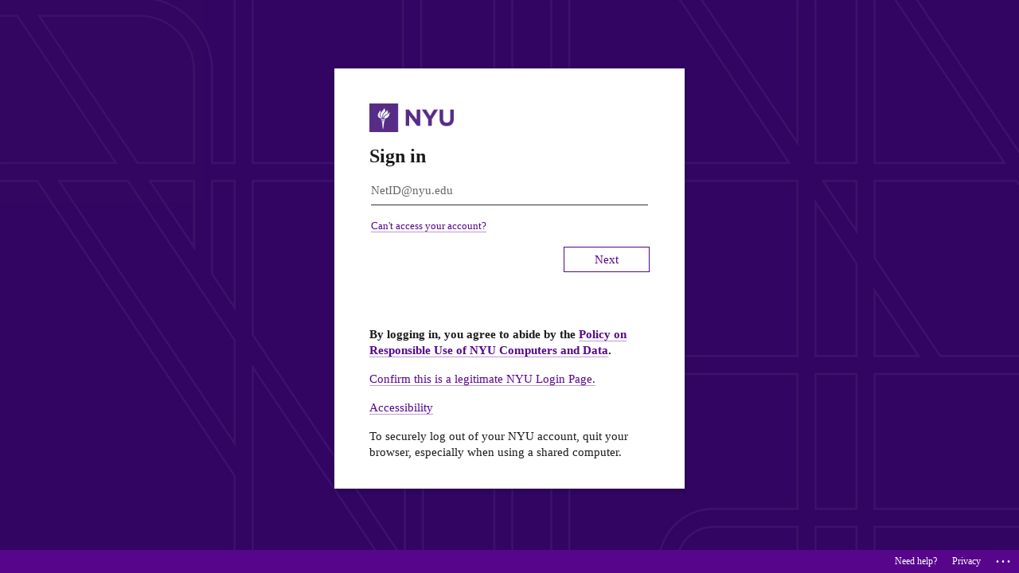

--- FILE ---
content_type: text/html; charset=utf-8
request_url: https://isaw.nyu.edu/acl_users/saml2sp/authenticate?fail=https%3A//isaw.nyu.edu/acl_users/saml2sp/%40%40saml_failure&ok=https%3A//isaw.nyu.edu/research/amheida/maps-and-drawings/satellite-images%3F&idp=urn%3Amace%3Aincommon%3Anyu.edu
body_size: 1017
content:
<!DOCTYPE html PUBLIC "-//W3C//DTD XHTML 1.0 Transitional//EN" "http://www.w3.org/TR/xhtml1/DTD/xhtml1-transitional.dtd"><html xmlns="http://www.w3.org/1999/xhtml">
  <head><meta http-equiv="Content-Type" content="text/html; charset=UTF-8" />
    <title>Redirection</title>
    <!-- Changed by: Dieter Maurer, 17-Feb-2012 -->
  </head>
  <body>
    <h1>Redirection</h1>
    <p>If you have JavaScript enabled, you should be redirected automatically. If not, please press the button below.</p>
    <form method="POST" name="redirect" action="https://shibboleth.nyu.edu/idp/profile/SAML2/POST/SSO" id="redirect">
      <input name="SAMLRequest" type="hidden" value="PD94bWwgdmVyc2lvbj0iMS4wIiA/PjxuczE6QXV0aG5SZXF1ZXN0IERlc3RpbmF0aW9uPSJodHRw&#10;czovL3NoaWJib2xldGgubnl1LmVkdS9pZHAvcHJvZmlsZS9TQU1MMi9QT1NUL1NTTyIgRm9yY2VB&#10;dXRobj0iZmFsc2UiIElEPSJfMDljMjVlNDItYmUwMS00Y2EzLTg3NDEtZDU5OWY5OWUwZTQ0IiBJ&#10;c1Bhc3NpdmU9ImZhbHNlIiBJc3N1ZUluc3RhbnQ9IjIwMjUtMTItMTJUMDE6MjQ6NDguMTU3NDgx&#10;WiIgVmVyc2lvbj0iMi4wIiB4bWxuczpuczE9InVybjpvYXNpczpuYW1lczp0YzpTQU1MOjIuMDpw&#10;cm90b2NvbCIgeG1sbnM6bnMyPSJ1cm46b2FzaXM6bmFtZXM6dGM6U0FNTDoyLjA6YXNzZXJ0aW9u&#10;Ij48bnMyOklzc3Vlcj5odHRwczovL2lzYXcubnl1LmVkdS9zYW1sPC9uczI6SXNzdWVyPjxuczE6&#10;TmFtZUlEUG9saWN5IEFsbG93Q3JlYXRlPSJ0cnVlIi8+PC9uczE6QXV0aG5SZXF1ZXN0Pg==&#10;" /><input name="RelayState" type="hidden" value="rs:8822de93-39de-4560-9019-82f88e171726" />
      <input type="submit" value="redirect" />
    </form>
    <script language="JavaScript">document.redirect.submit();</script>
  </body>
</html>

--- FILE ---
content_type: text/html; charset=utf-8
request_url: https://login.microsoftonline.com/665be5ef-3fc6-401b-b6c4-401a9d9c7b72/saml2?SAMLRequest=fVLLbtswEPwVgneJEmXLNmE5cGMEMZA2hqXkkEtB0quYAB8uSaXN35d%2BBcklAA8LcHZ2Z2bnN%2F%2BMRm%2Fgg3K2wWVeYARWup2yrw1%2B6u6yKb5ZzAM3mh7Ycoh7u4U%2FA4SIUqMN7PzT4MFb5nhQgVluILAoWbv8%2BcBoXrCDd9FJpzFahgA%2BplG3zobBgG%2FBvykJT9uHBu9jPARGSNgrIZyGuM%2Ft%2B5DDbiBqdyCJpVcayGkJciSnZPPYdqRtHzFapZWU5fEk48qk3auyuVHSu%2BD66KxWFnLpDKnrsYAx9FnVyzobFaXIRC1Hx4rPdjM5ERNKTtowWq8a%2FBtoLca9KGelpEJUVExm1aSvoKQwFX0vEyyEAdY2RG5jg2lBx1lJ0%2BuKktERG03zqpq%2BYLS5uPFD2bPL31knzqDA7rtukx3lYvR8TSsB8CUbdpruP4fyPTG%2FJoEXR5jhEphKwRvjLLvYPiefuT%2Bu4FciW682Tiv5jpZau7%2B3HniEBkc%2FACaLS9%2FXe1n8Bw%3D%3D&RelayState=e1s1&sso_reload=true
body_size: 15461
content:


<!-- Copyright (C) Microsoft Corporation. All rights reserved. -->
<!DOCTYPE html>
<html dir="ltr" class="" lang="en">
<head>
    <title>Sign in to your account</title>
    <meta http-equiv="Content-Type" content="text/html; charset=UTF-8">
    <meta http-equiv="X-UA-Compatible" content="IE=edge">
    <meta name="viewport" content="width=device-width, initial-scale=1.0, maximum-scale=2.0, user-scalable=yes">
    <meta http-equiv="Pragma" content="no-cache">
    <meta http-equiv="Expires" content="-1">
    <link rel="preconnect" href="https://aadcdn.msauth.net" crossorigin>
<meta http-equiv="x-dns-prefetch-control" content="on">
<link rel="dns-prefetch" href="//aadcdn.msauth.net">
<link rel="dns-prefetch" href="//aadcdn.msftauth.net">

    <meta name="PageID" content="ConvergedSignIn" />
    <meta name="SiteID" content="" />
    <meta name="ReqLC" content="1033" />
    <meta name="LocLC" content="en-US" />


        <meta name="format-detection" content="telephone=no" />

    <noscript>
        <meta http-equiv="Refresh" content="0; URL=https://login.microsoftonline.com/jsdisabled" />
    </noscript>

    
    
<meta name="robots" content="none" />

<script type="text/javascript" nonce='06ODDfs6fcXTsk7cEObPQg'>//<![CDATA[
$Config={"fShowPersistentCookiesWarning":false,"urlMsaSignUp":"https://login.live.com/oauth20_authorize.srf?scope=openid+profile+email+offline_access\u0026response_type=code\u0026client_id=51483342-085c-4d86-bf88-cf50c7252078\u0026response_mode=form_post\u0026redirect_uri=https%3a%2f%2flogin.microsoftonline.com%2fcommon%2ffederation%2foauth2msa\u0026state=[base64]\u0026estsfed=1\u0026uaid=28ff6e9409ef48e2848375dfb13a32b7\u0026signup=1\u0026lw=1\u0026fl=easi2\u0026fci=urn%3amace%3aincommon%3anyu.edu","urlMsaLogout":"https://login.live.com/logout.srf?iframed_by=https%3a%2f%2flogin.microsoftonline.com","urlOtherIdpForget":"https://login.live.com/forgetme.srf?iframed_by=https%3a%2f%2flogin.microsoftonline.com","showCantAccessAccountLink":true,"arrExternalTrustedRealmFederatedIdps":[{"IdpType":400,"IdpSignInUrl":"https://login.live.com/oauth20_authorize.srf?scope=openid+profile+email+offline_access\u0026response_type=code\u0026client_id=51483342-085c-4d86-bf88-cf50c7252078\u0026response_mode=form_post\u0026redirect_uri=https%3a%2f%2flogin.microsoftonline.com%2fcommon%2ffederation%2foauth2msa\u0026state=[base64]\u0026estsfed=1\u0026uaid=28ff6e9409ef48e2848375dfb13a32b7\u0026fci=urn%3amace%3aincommon%3anyu.edu\u0026idp_hint=github.com","DisplayName":"GitHub","Promoted":false}],"fEnableShowResendCode":true,"iShowResendCodeDelay":90000,"sSMSCtryPhoneData":"AF~Afghanistan~93!!!AX~Åland Islands~358!!!AL~Albania~355!!!DZ~Algeria~213!!!AS~American Samoa~1!!!AD~Andorra~376!!!AO~Angola~244!!!AI~Anguilla~1!!!AG~Antigua and Barbuda~1!!!AR~Argentina~54!!!AM~Armenia~374!!!AW~Aruba~297!!!AC~Ascension Island~247!!!AU~Australia~61!!!AT~Austria~43!!!AZ~Azerbaijan~994!!!BS~Bahamas~1!!!BH~Bahrain~973!!!BD~Bangladesh~880!!!BB~Barbados~1!!!BY~Belarus~375!!!BE~Belgium~32!!!BZ~Belize~501!!!BJ~Benin~229!!!BM~Bermuda~1!!!BT~Bhutan~975!!!BO~Bolivia~591!!!BQ~Bonaire~599!!!BA~Bosnia and Herzegovina~387!!!BW~Botswana~267!!!BR~Brazil~55!!!IO~British Indian Ocean Territory~246!!!VG~British Virgin Islands~1!!!BN~Brunei~673!!!BG~Bulgaria~359!!!BF~Burkina Faso~226!!!BI~Burundi~257!!!CV~Cabo Verde~238!!!KH~Cambodia~855!!!CM~Cameroon~237!!!CA~Canada~1!!!KY~Cayman Islands~1!!!CF~Central African Republic~236!!!TD~Chad~235!!!CL~Chile~56!!!CN~China~86!!!CX~Christmas Island~61!!!CC~Cocos (Keeling) Islands~61!!!CO~Colombia~57!!!KM~Comoros~269!!!CG~Congo~242!!!CD~Congo (DRC)~243!!!CK~Cook Islands~682!!!CR~Costa Rica~506!!!CI~Côte d\u0027Ivoire~225!!!HR~Croatia~385!!!CU~Cuba~53!!!CW~Curaçao~599!!!CY~Cyprus~357!!!CZ~Czechia~420!!!DK~Denmark~45!!!DJ~Djibouti~253!!!DM~Dominica~1!!!DO~Dominican Republic~1!!!EC~Ecuador~593!!!EG~Egypt~20!!!SV~El Salvador~503!!!GQ~Equatorial Guinea~240!!!ER~Eritrea~291!!!EE~Estonia~372!!!ET~Ethiopia~251!!!FK~Falkland Islands~500!!!FO~Faroe Islands~298!!!FJ~Fiji~679!!!FI~Finland~358!!!FR~France~33!!!GF~French Guiana~594!!!PF~French Polynesia~689!!!GA~Gabon~241!!!GM~Gambia~220!!!GE~Georgia~995!!!DE~Germany~49!!!GH~Ghana~233!!!GI~Gibraltar~350!!!GR~Greece~30!!!GL~Greenland~299!!!GD~Grenada~1!!!GP~Guadeloupe~590!!!GU~Guam~1!!!GT~Guatemala~502!!!GG~Guernsey~44!!!GN~Guinea~224!!!GW~Guinea-Bissau~245!!!GY~Guyana~592!!!HT~Haiti~509!!!HN~Honduras~504!!!HK~Hong Kong SAR~852!!!HU~Hungary~36!!!IS~Iceland~354!!!IN~India~91!!!ID~Indonesia~62!!!IR~Iran~98!!!IQ~Iraq~964!!!IE~Ireland~353!!!IM~Isle of Man~44!!!IL~Israel~972!!!IT~Italy~39!!!JM~Jamaica~1!!!JP~Japan~81!!!JE~Jersey~44!!!JO~Jordan~962!!!KZ~Kazakhstan~7!!!KE~Kenya~254!!!KI~Kiribati~686!!!KR~Korea~82!!!KW~Kuwait~965!!!KG~Kyrgyzstan~996!!!LA~Laos~856!!!LV~Latvia~371!!!LB~Lebanon~961!!!LS~Lesotho~266!!!LR~Liberia~231!!!LY~Libya~218!!!LI~Liechtenstein~423!!!LT~Lithuania~370!!!LU~Luxembourg~352!!!MO~Macao SAR~853!!!MG~Madagascar~261!!!MW~Malawi~265!!!MY~Malaysia~60!!!MV~Maldives~960!!!ML~Mali~223!!!MT~Malta~356!!!MH~Marshall Islands~692!!!MQ~Martinique~596!!!MR~Mauritania~222!!!MU~Mauritius~230!!!YT~Mayotte~262!!!MX~Mexico~52!!!FM~Micronesia~691!!!MD~Moldova~373!!!MC~Monaco~377!!!MN~Mongolia~976!!!ME~Montenegro~382!!!MS~Montserrat~1!!!MA~Morocco~212!!!MZ~Mozambique~258!!!MM~Myanmar~95!!!NA~Namibia~264!!!NR~Nauru~674!!!NP~Nepal~977!!!NL~Netherlands~31!!!NC~New Caledonia~687!!!NZ~New Zealand~64!!!NI~Nicaragua~505!!!NE~Niger~227!!!NG~Nigeria~234!!!NU~Niue~683!!!NF~Norfolk Island~672!!!KP~North Korea~850!!!MK~North Macedonia~389!!!MP~Northern Mariana Islands~1!!!NO~Norway~47!!!OM~Oman~968!!!PK~Pakistan~92!!!PW~Palau~680!!!PS~Palestinian Authority~970!!!PA~Panama~507!!!PG~Papua New Guinea~675!!!PY~Paraguay~595!!!PE~Peru~51!!!PH~Philippines~63!!!PL~Poland~48!!!PT~Portugal~351!!!PR~Puerto Rico~1!!!QA~Qatar~974!!!RE~Réunion~262!!!RO~Romania~40!!!RU~Russia~7!!!RW~Rwanda~250!!!BL~Saint Barthélemy~590!!!KN~Saint Kitts and Nevis~1!!!LC~Saint Lucia~1!!!MF~Saint Martin~590!!!PM~Saint Pierre and Miquelon~508!!!VC~Saint Vincent and the Grenadines~1!!!WS~Samoa~685!!!SM~San Marino~378!!!ST~São Tomé and Príncipe~239!!!SA~Saudi Arabia~966!!!SN~Senegal~221!!!RS~Serbia~381!!!SC~Seychelles~248!!!SL~Sierra Leone~232!!!SG~Singapore~65!!!SX~Sint Maarten~1!!!SK~Slovakia~421!!!SI~Slovenia~386!!!SB~Solomon Islands~677!!!SO~Somalia~252!!!ZA~South Africa~27!!!SS~South Sudan~211!!!ES~Spain~34!!!LK~Sri Lanka~94!!!SH~St Helena, Ascension, and Tristan da Cunha~290!!!SD~Sudan~249!!!SR~Suriname~597!!!SJ~Svalbard~47!!!SZ~Swaziland~268!!!SE~Sweden~46!!!CH~Switzerland~41!!!SY~Syria~963!!!TW~Taiwan~886!!!TJ~Tajikistan~992!!!TZ~Tanzania~255!!!TH~Thailand~66!!!TL~Timor-Leste~670!!!TG~Togo~228!!!TK~Tokelau~690!!!TO~Tonga~676!!!TT~Trinidad and Tobago~1!!!TA~Tristan da Cunha~290!!!TN~Tunisia~216!!!TR~Turkey~90!!!TM~Turkmenistan~993!!!TC~Turks and Caicos Islands~1!!!TV~Tuvalu~688!!!VI~U.S. Virgin Islands~1!!!UG~Uganda~256!!!UA~Ukraine~380!!!AE~United Arab Emirates~971!!!GB~United Kingdom~44!!!US~United States~1!!!UY~Uruguay~598!!!UZ~Uzbekistan~998!!!VU~Vanuatu~678!!!VA~Vatican City~39!!!VE~Venezuela~58!!!VN~Vietnam~84!!!WF~Wallis and Futuna~681!!!YE~Yemen~967!!!ZM~Zambia~260!!!ZW~Zimbabwe~263","fUseInlinePhoneNumber":true,"fDetectBrowserCapabilities":true,"fUseMinHeight":true,"fShouldSupportTargetCredentialForRecovery":true,"fAvoidNewOtcGenerationWhenAlreadySent":true,"fUseCertificateInterstitialView":true,"fIsPasskeySupportEnabled":true,"arrPromotedFedCredTypes":[],"fShowUserAlreadyExistErrorHandling":true,"fBlockOnAppleEmailClaimError":true,"fIsVerifiableCredentialsSupportEnabled":true,"iVerifiableCredentialPresentationPollingIntervalSeconds":0.5,"iVerifiableCredentialPresentationPollingTimeoutSeconds":300,"fIsQrPinEnabled":true,"fPasskeyAssertionRedirect":true,"fFixUrlExternalIdpFederation":true,"fEnableBackButtonBugFix":true,"fEnableTotalLossRecovery":true,"fUpdatePromotedCredTypesOrder":true,"fUseNewPromotedCredsComponent":true,"urlSessionState":"https://login.microsoftonline.com/common/DeviceCodeStatus","urlResetPassword":"https://passwordreset.microsoftonline.com/?ru=https%3a%2f%2flogin.microsoftonline.com%2f665be5ef-3fc6-401b-b6c4-401a9d9c7b72%2freprocess%3fctx%[base64]\u0026mkt=en-US\u0026hosted=0\u0026device_platform=macOS","urlMsaResetPassword":"https://account.live.com/password/reset?wreply=https%3a%2f%2flogin.microsoftonline.com%2f665be5ef-3fc6-401b-b6c4-401a9d9c7b72%2freprocess%3fctx%[base64]\u0026mkt=en-US","fFixUrlResetPassword":true,"urlGetCredentialType":"https://login.microsoftonline.com/common/GetCredentialType?mkt=en-US","urlGetRecoveryCredentialType":"https://login.microsoftonline.com/common/getrecoverycredentialtype?mkt=en-US","urlGetOneTimeCode":"https://login.microsoftonline.com/common/GetOneTimeCode","urlLogout":"https://login.microsoftonline.com/665be5ef-3fc6-401b-b6c4-401a9d9c7b72/uxlogout","urlForget":"https://login.microsoftonline.com/forgetuser","urlDisambigRename":"https://go.microsoft.com/fwlink/p/?LinkID=733247","urlGoToAADError":"https://login.live.com/oauth20_authorize.srf?scope=openid+profile+email+offline_access\u0026response_type=code\u0026client_id=51483342-085c-4d86-bf88-cf50c7252078\u0026response_mode=form_post\u0026redirect_uri=https%3a%2f%2flogin.microsoftonline.com%2fcommon%2ffederation%2foauth2msa\u0026state=[base64]\u0026estsfed=1\u0026uaid=28ff6e9409ef48e2848375dfb13a32b7\u0026fci=urn%3amace%3aincommon%3anyu.edu","urlDeviceFingerprinting":"","urlPIAEndAuth":"https://login.microsoftonline.com/common/PIA/EndAuth","urlStartTlr":"https://login.microsoftonline.com/665be5ef-3fc6-401b-b6c4-401a9d9c7b72/tlr/start","fKMSIEnabled":false,"iLoginMode":1,"fAllowPhoneSignIn":true,"fAllowPhoneInput":true,"fAllowSkypeNameLogin":true,"iMaxPollErrors":5,"iPollingTimeout":300,"srsSuccess":true,"fShowSwitchUser":true,"arrValErrs":["50058"],"sErrorCode":"50058","sWAMExtension":"ppnbnpeolgkicgegkbkbjmhlideopiji","sWAMChannel":"53ee284d-920a-4b59-9d30-a60315b26836","sErrTxt":"","sResetPasswordPrefillParam":"username","onPremPasswordValidationConfig":{"isUserRealmPrecheckEnabled":true},"fSwitchDisambig":true,"iRemoteNgcPollingType":2,"fUseNewNoPasswordTypes":true,"urlAadSignup":"https://signup.microsoft.com/signup?sku=teams_commercial_trial\u0026origin=ests\u0026culture=en-US","sCloudInstanceName":"microsoftonline.com","fShowSignInOptionsAsButton":true,"fUseNewPhoneSignInError":true,"fIsUpdatedAutocompleteEnabled":true,"fActivateFocusOnApprovalNumberRemoteNGC":true,"fIsPasskey":true,"fEnableDFPIntegration":true,"fEnableCenterFocusedApprovalNumber":true,"fShowPassKeyErrorUCP":true,"fFixPhoneDisambigSignupRedirect":true,"fEnableQrCodeA11YFixes":true,"fEnablePasskeyAwpError":true,"fEnableAuthenticatorTimeoutFix":true,"fEnablePasskeyAutofillUI":true,"sCrossDomainCanary":"[base64]","arrExcludedDisplayNames":["unknown"],"fFixShowRevealPassword":true,"fRemoveTLRFragment":true,"iMaxStackForKnockoutAsyncComponents":10000,"fShowButtons":true,"urlCdn":"https://aadcdn.msauth.net/shared/1.0/","urlDefaultFavicon":"https://aadcdn.msauth.net/shared/1.0/content/images/favicon_a_eupayfgghqiai7k9sol6lg2.ico","urlFooterTOU":"https://www.nyu.edu/it/servicedesk","urlFooterPrivacy":"https://www.nyu.edu/privacy","urlPost":"https://login.microsoftonline.com/665be5ef-3fc6-401b-b6c4-401a9d9c7b72/login","urlPostAad":"https://login.microsoftonline.com/665be5ef-3fc6-401b-b6c4-401a9d9c7b72/login","urlPostMsa":"https://login.live.com/ppsecure/partnerpost.srf?scope=openid+profile+email+offline_access\u0026response_type=code\u0026client_id=51483342-085c-4d86-bf88-cf50c7252078\u0026response_mode=form_post\u0026redirect_uri=https%3a%2f%2flogin.microsoftonline.com%2fcommon%2ffederation%2foauth2msa\u0026state=[base64]\u0026flow=fido\u0026estsfed=1\u0026uaid=28ff6e9409ef48e2848375dfb13a32b7\u0026fci=urn%3amace%3aincommon%3anyu.edu","urlRefresh":"https://login.microsoftonline.com/665be5ef-3fc6-401b-b6c4-401a9d9c7b72/reprocess?ctx=[base64]","urlCancel":"https://shibboleth.nyu.edu/idp/profile/Authn/SAML2/POST/SSO?error=access_denied\u0026error_subcode=cancel\u0026state=e1s1","urlResume":"https://login.microsoftonline.com/665be5ef-3fc6-401b-b6c4-401a9d9c7b72/resume?ctx=[base64]","iPawnIcon":0,"iPollingInterval":1,"sPOST_Username":"","fEnableNumberMatching":true,"sFT":"[base64]","sFTName":"flowToken","sSessionIdentifierName":"code","sCtx":"[base64]","iProductIcon":-1,"fEnableOneDSClientTelemetry":true,"staticTenantBranding":[{"Locale":0,"BannerLogo":"https://aadcdn.msauthimages.net/dbd5a2dd-ke6gvsfhh7b7l21prlb7zszpceueskgx2vljadrgtcq/logintenantbranding/0/bannerlogo?ts=638799802182440812","Illustration":"https://aadcdn.msauthimages.net/dbd5a2dd-ke6gvsfhh7b7l21prlb7zszpceueskgx2vljadrgtcq/logintenantbranding/0/illustration?ts=638799802190564111","BackgroundColor":"#330662","BoilerPlateText":"<p><strong>By logging in, you agree to abide by the <a href=\"https://www.nyu.edu/about/policies-guidelines-compliance/policies-and-guidelines/responsible-use-of-nyu-computers-and-data-policy-on.html\" rel=\"noopener noreferrer\" target=\"_blank\">Policy on Responsible Use of NYU Computers and Data</a>.</strong></p>\n<p><a href=\"https://www.nyu.edu/life/information-technology/accounts-and-access/access/nyu-login-sso.html#verify\" rel=\"noopener noreferrer\" target=\"_blank\">Confirm this is a legitimate NYU Login Page.</a></p>\n<p><a href=\"https://www.nyu.edu/accessibility\" rel=\"noopener noreferrer\" target=\"_blank\">Accessibility</a></p>\n<p>To securely log out of your NYU account, quit your browser, especially when using a shared computer.</p>\n","UserIdLabel":"NetID@nyu.edu","KeepMeSignedInDisabled":false,"UseTransparentLightBox":false,"LayoutTemplateConfig":{"showHeader":false,"headerLogo":"","layoutType":0,"hideCantAccessYourAccount":false,"hideForgotMyPassword":false,"hideResetItNow":false,"hideAccountResetCredentials":false,"showFooter":true,"hideTOU":false,"hidePrivacy":false},"CustomizationFiles":{"strings":{"adminConsent":"","attributeCollection":"","authenticatorNudgeScreen":"","conditionalAccess":""},"customCssUrl":"https://aadcdn.msauthimages.net/dbd5a2dd-ke6gvsfhh7b7l21prlb7zszpceueskgx2vljadrgtcq/logintenantbranding/0/customcss?ts=638900036184963170"},"FooterPrivacyLink":"https://www.nyu.edu/privacy","FooterPrivacyText":"Privacy","FooterTOULink":"https://www.nyu.edu/it/servicedesk","FooterTOUText":"Need help?","AccessRecoveryLink":"https://start.nyu.edu/","CantAccessYourAccountText":"Can&#39;t access your account?","ForgotPasswordText":"Can&#39;t access your account?"}],"oAppCobranding":{},"iBackgroundImage":4,"arrSessions":[],"fApplicationInsightsEnabled":false,"iApplicationInsightsEnabledPercentage":0,"urlSetDebugMode":"https://login.microsoftonline.com/common/debugmode","fEnableCssAnimation":true,"fDisableAnimationIfAnimationEndUnsupported":true,"fAllowGrayOutLightBox":true,"fUseMsaSessionState":true,"fIsRemoteNGCSupported":true,"desktopSsoConfig":{"isEdgeAnaheimAllowed":true,"iwaEndpointUrlFormat":"https://autologon.microsoftazuread-sso.com/{0}/winauth/sso?client-request-id=28ff6e94-09ef-48e2-8483-75dfb13a32b7","iwaSsoProbeUrlFormat":"https://autologon.microsoftazuread-sso.com/{0}/winauth/ssoprobe?client-request-id=28ff6e94-09ef-48e2-8483-75dfb13a32b7","iwaIFrameUrlFormat":"https://autologon.microsoftazuread-sso.com/{0}/winauth/iframe?client-request-id=28ff6e94-09ef-48e2-8483-75dfb13a32b7\u0026isAdalRequest=False","iwaRequestTimeoutInMs":10000,"startDesktopSsoOnPageLoad":false,"progressAnimationTimeout":10000,"isEdgeAllowed":false,"minDssoEdgeVersion":"17","isSafariAllowed":true,"redirectUri":"https://shibboleth.nyu.edu/idp/profile/Authn/SAML2/POST/SSO?error=interaction_required\u0026error_description=Seamless+single+sign+on+failed+for+the+user.+This+can+happen+if+the+user+is+unable+to+access+on+premises+AD+or+intranet+zone+is+not+configured+correctly+Trace+ID%3a+7b1584e2-f4fa-4f9b-b76f-251eb2271300+Correlation+ID%3a+28ff6e94-09ef-48e2-8483-75dfb13a32b7+Timestamp%3a+2025-12-12+01%3a24%3a49Z\u0026state=e1s1","isIEAllowedForSsoProbe":true,"edgeRedirectUri":"https://autologon.microsoftazuread-sso.com/665be5ef-3fc6-401b-b6c4-401a9d9c7b72/winauth/sso/edgeredirect?client-request-id=28ff6e94-09ef-48e2-8483-75dfb13a32b7\u0026origin=login.microsoftonline.com\u0026is_redirected=1","isFlowTokenPassedInEdge":true},"urlLogin":"https://login.microsoftonline.com/665be5ef-3fc6-401b-b6c4-401a9d9c7b72/reprocess?ctx=[base64]","urlDssoStatus":"https://login.microsoftonline.com/common/instrumentation/dssostatus","iSessionPullType":2,"fUseSameSite":true,"iAllowedIdentities":2,"uiflavor":1001,"urlFidoHelp":"https://go.microsoft.com/fwlink/?linkid=2013738","fShouldPlatformKeyBeSuppressed":true,"urlFidoLogin":"https://login.microsoft.com/665be5ef-3fc6-401b-b6c4-401a9d9c7b72/fido/get?uiflavor=Web","fIsFidoSupported":true,"fLoadStringCustomizationPromises":true,"fUseAlternateTextForSwitchToCredPickerLink":true,"fOfflineAccountVisible":false,"fEnableUserStateFix":true,"fAccessPassSupported":true,"fShowAccessPassPeek":true,"fUpdateSessionPollingLogic":true,"fEnableShowPickerCredObservable":true,"fFetchSessionsSkipDsso":true,"fIsCiamUserFlowUxNewLogicEnabled":true,"fUseNonMicrosoftDefaultBrandingForCiam":true,"sCompanyDisplayName":"NYU","fRemoveCustomCss":true,"fFixUICrashForApiRequestHandler":true,"fShowUpdatedKoreanPrivacyFooter":true,"fUsePostCssHotfix":true,"fFixUserFlowBranding":true,"fIsQrCodePinSupported":true,"fEnablePasskeyNullFix":true,"fEnableRefreshCookiesFix":true,"fEnableWebNativeBridgeInterstitialUx":true,"fEnableWindowParentingFix":true,"fEnableNativeBridgeErrors":true,"urlAcmaServerPath":"https://login.microsoftonline.com","sTenantId":"665be5ef-3fc6-401b-b6c4-401a9d9c7b72","sMkt":"en-US","fIsDesktop":true,"fUpdateConfigInit":true,"fLogDisallowedCssProperties":true,"fDisallowExternalFonts":true,"sFidoChallenge":"O.eyJ0eXAiOiJKV1QiLCJhbGciOiJSUzI1NiIsIng1dCI6InJ0c0ZULWItN0x1WTdEVlllU05LY0lKN1ZuYyJ9.eyJhdWQiOiJ1cm46bWljcm9zb2Z0OmZpZG86Y2hhbGxlbmdlIiwiaXNzIjoiaHR0cHM6Ly9sb2dpbi5taWNyb3NvZnQuY29tIiwiaWF0IjoxNzY1NTAyNjg5LCJuYmYiOjE3NjU1MDI2ODksImV4cCI6MTc2NTUwMjk4OX0.[base64]","scid":1015,"hpgact":1900,"hpgid":1104,"pgid":"ConvergedSignIn","apiCanary":"[base64]","canary":"oYJTToEEaFB7J3qiVXLvTtcV7VuHVJqFi9qmxj6rnUw=9:1:CANARY:PBdqOxIH9DvwbrorwWzJIXZtkKR2ZCipCZA42tEwBuI=","sCanaryTokenName":"canary","fSkipRenderingNewCanaryToken":false,"fEnableNewCsrfProtection":true,"correlationId":"28ff6e94-09ef-48e2-8483-75dfb13a32b7","sessionId":"7b1584e2-f4fa-4f9b-b76f-251eb2271300","sRingId":"R4","locale":{"mkt":"en-US","lcid":1033},"slMaxRetry":2,"slReportFailure":true,"strings":{"desktopsso":{"authenticatingmessage":"Trying to sign you in"}},"enums":{"ClientMetricsModes":{"None":0,"SubmitOnPost":1,"SubmitOnRedirect":2,"InstrumentPlt":4}},"urls":{"instr":{"pageload":"https://login.microsoftonline.com/common/instrumentation/reportpageload","dssostatus":"https://login.microsoftonline.com/common/instrumentation/dssostatus"}},"browser":{"ltr":1,"Chrome":1,"_Mac":1,"_M131":1,"_D0":1,"Full":1,"RE_WebKit":1,"b":{"name":"Chrome","major":131,"minor":0},"os":{"name":"OSX","version":"10.15.7"},"V":"131.0"},"watson":{"url":"/common/handlers/watson","bundle":"https://aadcdn.msauth.net/ests/2.1/content/cdnbundles/watson.min_q5ptmu8aniymd4ftuqdkda2.js","sbundle":"https://aadcdn.msauth.net/ests/2.1/content/cdnbundles/watsonsupportwithjquery.3.5.min_dc940oomzau4rsu8qesnvg2.js","fbundle":"https://aadcdn.msauth.net/ests/2.1/content/cdnbundles/frameworksupport.min_oadrnc13magb009k4d20lg2.js","resetErrorPeriod":5,"maxCorsErrors":-1,"maxInjectErrors":5,"maxErrors":10,"maxTotalErrors":3,"expSrcs":["https://login.microsoftonline.com","https://aadcdn.msauth.net/","https://aadcdn.msftauth.net/",".login.microsoftonline.com"],"envErrorRedirect":true,"envErrorUrl":"/common/handlers/enverror"},"loader":{"cdnRoots":["https://aadcdn.msauth.net/","https://aadcdn.msftauth.net/"],"logByThrowing":true,"tenantBrandingCdnRoots":["aadcdn.msauthimages.net","aadcdn.msftauthimages.net"]},"serverDetails":{"slc":"ProdSlices","dc":"EUS","ri":"BL6XXXX","ver":{"v":[2,1,22668,9]},"rt":"2025-12-12T01:24:49","et":40},"clientEvents":{"enabled":true,"telemetryEnabled":true,"useOneDSEventApi":true,"flush":60000,"autoPost":true,"autoPostDelay":1000,"minEvents":1,"maxEvents":1,"pltDelay":500,"appInsightsConfig":{"instrumentationKey":"69adc3c768bd4dc08c19416121249fcc-66f1668a-797b-4249-95e3-6c6651768c28-7293","webAnalyticsConfiguration":{"autoCapture":{"jsError":true}}},"defaultEventName":"IDUX_ESTSClientTelemetryEvent_WebWatson","serviceID":3,"endpointUrl":""},"fApplyAsciiRegexOnInput":true,"country":"US","fBreakBrandingSigninString":true,"bsso":{"states":{"START":"start","INPROGRESS":"in-progress","END":"end","END_SSO":"end-sso","END_USERS":"end-users"},"nonce":"AwABEgEAAAADAOz_BQD0_2llNG1XZYmKLdCJ1JXZoIviW_8MM5u19DYyZ8xjISu_q3hLLjA3uRtpFHj4XK31oUjUUgivOs72bkZr5r6mQJwgAA","overallTimeoutMs":4000,"telemetry":{"type":"ChromeSsoTelemetry","nonce":"AwABDwEAAAADAOz_BQD0_8K0RTka0tyDUZC9wzEor081kXSp1fyAxmV0HPn5SWOfXZ_y-JIA-nW_NqnN0ZVIvDDg1UCpRqDNuyrvlskicqB4nqwmFiH7JxQsCz5M6cmmIAA","reportStates":[]},"redirectEndStates":["end"],"cookieNames":{"aadSso":"AADSSO","winSso":"ESTSSSO","ssoTiles":"ESTSSSOTILES","ssoPulled":"SSOCOOKIEPULLED","userList":"ESTSUSERLIST"},"type":"chrome","reason":"Pull suppressed because it was already attempted and the current URL was reloaded."},"urlNoCookies":"https://login.microsoftonline.com/cookiesdisabled","fTrimChromeBssoUrl":true,"inlineMode":5,"fShowCopyDebugDetailsLink":true,"fTenantBrandingCdnAddEventHandlers":true,"fAddTryCatchForIFrameRedirects":true};
//]]></script> 
<script type="text/javascript" nonce='06ODDfs6fcXTsk7cEObPQg'>//<![CDATA[
!function(){var e=window,r=e.$Debug=e.$Debug||{},t=e.$Config||{};if(!r.appendLog){var n=[],o=0;r.appendLog=function(e){var r=t.maxDebugLog||25,i=(new Date).toUTCString()+":"+e;n.push(o+":"+i),n.length>r&&n.shift(),o++},r.getLogs=function(){return n}}}(),function(){function e(e,r){function t(i){var a=e[i];if(i<n-1){return void(o.r[a]?t(i+1):o.when(a,function(){t(i+1)}))}r(a)}var n=e.length;t(0)}function r(e,r,i){function a(){var e=!!s.method,o=e?s.method:i[0],a=s.extraArgs||[],u=n.$WebWatson;try{
var c=t(i,!e);if(a&&a.length>0){for(var d=a.length,l=0;l<d;l++){c.push(a[l])}}o.apply(r,c)}catch(e){return void(u&&u.submitFromException&&u.submitFromException(e))}}var s=o.r&&o.r[e];return r=r||this,s&&(s.skipTimeout?a():n.setTimeout(a,0)),s}function t(e,r){return Array.prototype.slice.call(e,r?1:0)}var n=window;n.$Do||(n.$Do={"q":[],"r":[],"removeItems":[],"lock":0,"o":[]});var o=n.$Do;o.when=function(t,n){function i(e){r(e,a,s)||o.q.push({"id":e,"c":a,"a":s})}var a=0,s=[],u=1;"function"==typeof n||(a=n,
u=2);for(var c=u;c<arguments.length;c++){s.push(arguments[c])}t instanceof Array?e(t,i):i(t)},o.register=function(e,t,n){if(!o.r[e]){o.o.push(e);var i={};if(t&&(i.method=t),n&&(i.skipTimeout=n),arguments&&arguments.length>3){i.extraArgs=[];for(var a=3;a<arguments.length;a++){i.extraArgs.push(arguments[a])}}o.r[e]=i,o.lock++;try{for(var s=0;s<o.q.length;s++){var u=o.q[s];u.id==e&&r(e,u.c,u.a)&&o.removeItems.push(u)}}catch(e){throw e}finally{if(0===--o.lock){for(var c=0;c<o.removeItems.length;c++){
for(var d=o.removeItems[c],l=0;l<o.q.length;l++){if(o.q[l]===d){o.q.splice(l,1);break}}}o.removeItems=[]}}}},o.unregister=function(e){o.r[e]&&delete o.r[e]}}(),function(e,r){function t(){if(!a){if(!r.body){return void setTimeout(t)}a=!0,e.$Do.register("doc.ready",0,!0)}}function n(){if(!s){if(!r.body){return void setTimeout(n)}t(),s=!0,e.$Do.register("doc.load",0,!0),i()}}function o(e){(r.addEventListener||"load"===e.type||"complete"===r.readyState)&&t()}function i(){
r.addEventListener?(r.removeEventListener("DOMContentLoaded",o,!1),e.removeEventListener("load",n,!1)):r.attachEvent&&(r.detachEvent("onreadystatechange",o),e.detachEvent("onload",n))}var a=!1,s=!1;if("complete"===r.readyState){return void setTimeout(n)}!function(){r.addEventListener?(r.addEventListener("DOMContentLoaded",o,!1),e.addEventListener("load",n,!1)):r.attachEvent&&(r.attachEvent("onreadystatechange",o),e.attachEvent("onload",n))}()}(window,document),function(){function e(){
return f.$Config||f.ServerData||{}}function r(e,r){var t=f.$Debug;t&&t.appendLog&&(r&&(e+=" '"+(r.src||r.href||"")+"'",e+=", id:"+(r.id||""),e+=", async:"+(r.async||""),e+=", defer:"+(r.defer||"")),t.appendLog(e))}function t(){var e=f.$B;if(void 0===d){if(e){d=e.IE}else{var r=f.navigator.userAgent;d=-1!==r.indexOf("MSIE ")||-1!==r.indexOf("Trident/")}}return d}function n(){var e=f.$B;if(void 0===l){if(e){l=e.RE_Edge}else{var r=f.navigator.userAgent;l=-1!==r.indexOf("Edge")}}return l}function o(e){
var r=e.indexOf("?"),t=r>-1?r:e.length,n=e.lastIndexOf(".",t);return e.substring(n,n+v.length).toLowerCase()===v}function i(){var r=e();return(r.loader||{}).slReportFailure||r.slReportFailure||!1}function a(){return(e().loader||{}).redirectToErrorPageOnLoadFailure||!1}function s(){return(e().loader||{}).logByThrowing||!1}function u(e){if(!t()&&!n()){return!1}var r=e.src||e.href||"";if(!r){return!0}if(o(r)){var i,a,s;try{i=e.sheet,a=i&&i.cssRules,s=!1}catch(e){s=!0}if(i&&!a&&s){return!0}
if(i&&a&&0===a.length){return!0}}return!1}function c(){function t(e){g.getElementsByTagName("head")[0].appendChild(e)}function n(e,r,t,n){var u=null;return u=o(e)?i(e):"script"===n.toLowerCase()?a(e):s(e,n),r&&(u.id=r),"function"==typeof u.setAttribute&&(u.setAttribute("crossorigin","anonymous"),t&&"string"==typeof t&&u.setAttribute("integrity",t)),u}function i(e){var r=g.createElement("link");return r.rel="stylesheet",r.type="text/css",r.href=e,r}function a(e){
var r=g.createElement("script"),t=g.querySelector("script[nonce]");if(r.type="text/javascript",r.src=e,r.defer=!1,r.async=!1,t){var n=t.nonce||t.getAttribute("nonce");r.setAttribute("nonce",n)}return r}function s(e,r){var t=g.createElement(r);return t.src=e,t}function d(e,r){if(e&&e.length>0&&r){for(var t=0;t<e.length;t++){if(-1!==r.indexOf(e[t])){return!0}}}return!1}function l(r){if(e().fTenantBrandingCdnAddEventHandlers){var t=d(E,r)?E:b;if(!(t&&t.length>1)){return r}for(var n=0;n<t.length;n++){
if(-1!==r.indexOf(t[n])){var o=t[n+1<t.length?n+1:0],i=r.substring(t[n].length);return"https://"!==t[n].substring(0,"https://".length)&&(o="https://"+o,i=i.substring("https://".length)),o+i}}return r}if(!(b&&b.length>1)){return r}for(var a=0;a<b.length;a++){if(0===r.indexOf(b[a])){return b[a+1<b.length?a+1:0]+r.substring(b[a].length)}}return r}function f(e,t,n,o){if(r("[$Loader]: "+(L.failMessage||"Failed"),o),w[e].retry<y){return w[e].retry++,h(e,t,n),void c._ReportFailure(w[e].retry,w[e].srcPath)}n&&n()}
function v(e,t,n,o){if(u(o)){return f(e,t,n,o)}r("[$Loader]: "+(L.successMessage||"Loaded"),o),h(e+1,t,n);var i=w[e].onSuccess;"function"==typeof i&&i(w[e].srcPath)}function h(e,o,i){if(e<w.length){var a=w[e];if(!a||!a.srcPath){return void h(e+1,o,i)}a.retry>0&&(a.srcPath=l(a.srcPath),a.origId||(a.origId=a.id),a.id=a.origId+"_Retry_"+a.retry);var s=n(a.srcPath,a.id,a.integrity,a.tagName);s.onload=function(){v(e,o,i,s)},s.onerror=function(){f(e,o,i,s)},s.onreadystatechange=function(){
"loaded"===s.readyState?setTimeout(function(){v(e,o,i,s)},500):"complete"===s.readyState&&v(e,o,i,s)},t(s),r("[$Loader]: Loading '"+(a.srcPath||"")+"', id:"+(a.id||""))}else{o&&o()}}var p=e(),y=p.slMaxRetry||2,m=p.loader||{},b=m.cdnRoots||[],E=m.tenantBrandingCdnRoots||[],L=this,w=[];L.retryOnError=!0,L.successMessage="Loaded",L.failMessage="Error",L.Add=function(e,r,t,n,o,i){e&&w.push({"srcPath":e,"id":r,"retry":n||0,"integrity":t,"tagName":o||"script","onSuccess":i})},L.AddForReload=function(e,r){
var t=e.src||e.href||"";L.Add(t,"AddForReload",e.integrity,1,e.tagName,r)},L.AddIf=function(e,r,t){e&&L.Add(r,t)},L.Load=function(e,r){h(0,e,r)}}var d,l,f=window,g=f.document,v=".css";c.On=function(e,r,t){if(!e){throw"The target element must be provided and cannot be null."}r?c.OnError(e,t):c.OnSuccess(e,t)},c.OnSuccess=function(e,t){if(!e){throw"The target element must be provided and cannot be null."}if(u(e)){return c.OnError(e,t)}var n=e.src||e.href||"",o=i(),s=a();r("[$Loader]: Loaded",e);var d=new c
;d.failMessage="Reload Failed",d.successMessage="Reload Success",d.Load(null,function(){if(o){throw"Unexpected state. ResourceLoader.Load() failed despite initial load success. ['"+n+"']"}s&&(document.location.href="/error.aspx?err=504")})},c.OnError=function(e,t){var n=e.src||e.href||"",o=i(),s=a();if(!e){throw"The target element must be provided and cannot be null."}r("[$Loader]: Failed",e);var u=new c;u.failMessage="Reload Failed",u.successMessage="Reload Success",u.AddForReload(e,t),
u.Load(null,function(){if(o){throw"Failed to load external resource ['"+n+"']"}s&&(document.location.href="/error.aspx?err=504")}),c._ReportFailure(0,n)},c._ReportFailure=function(e,r){if(s()&&!t()){throw"[Retry "+e+"] Failed to load external resource ['"+r+"'], reloading from fallback CDN endpoint"}},f.$Loader=c}(),function(){function e(){if(!E){var e=new h.$Loader;e.AddIf(!h.jQuery,y.sbundle,"WebWatson_DemandSupport"),y.sbundle=null,delete y.sbundle,e.AddIf(!h.$Api,y.fbundle,"WebWatson_DemandFramework"),
y.fbundle=null,delete y.fbundle,e.Add(y.bundle,"WebWatson_DemandLoaded"),e.Load(r,t),E=!0}}function r(){if(h.$WebWatson){if(h.$WebWatson.isProxy){return void t()}m.when("$WebWatson.full",function(){for(;b.length>0;){var e=b.shift();e&&h.$WebWatson[e.cmdName].apply(h.$WebWatson,e.args)}})}}function t(){if(!h.$WebWatson||h.$WebWatson.isProxy){if(!L&&JSON){try{var e=new XMLHttpRequest;e.open("POST",y.url),e.setRequestHeader("Accept","application/json"),
e.setRequestHeader("Content-Type","application/json; charset=UTF-8"),e.setRequestHeader("canary",p.apiCanary),e.setRequestHeader("client-request-id",p.correlationId),e.setRequestHeader("hpgid",p.hpgid||0),e.setRequestHeader("hpgact",p.hpgact||0);for(var r=-1,t=0;t<b.length;t++){if("submit"===b[t].cmdName){r=t;break}}var o=b[r]?b[r].args||[]:[],i={"sr":y.sr,"ec":"Failed to load external resource [Core Watson files]","wec":55,"idx":1,"pn":p.pgid||"","sc":p.scid||0,"hpg":p.hpgid||0,
"msg":"Failed to load external resource [Core Watson files]","url":o[1]||"","ln":0,"ad":0,"an":!1,"cs":"","sd":p.serverDetails,"ls":null,"diag":v(y)};e.send(JSON.stringify(i))}catch(e){}L=!0}y.loadErrorUrl&&window.location.assign(y.loadErrorUrl)}n()}function n(){b=[],h.$WebWatson=null}function o(r){return function(){var t=arguments;b.push({"cmdName":r,"args":t}),e()}}function i(){var e=["foundException","resetException","submit"],r=this;r.isProxy=!0;for(var t=e.length,n=0;n<t;n++){var i=e[n];i&&(r[i]=o(i))}
}function a(e,r,t,n,o,i,a){var s=h.event;return i||(i=l(o||s,a?a+2:2)),h.$Debug&&h.$Debug.appendLog&&h.$Debug.appendLog("[WebWatson]:"+(e||"")+" in "+(r||"")+" @ "+(t||"??")),$.submit(e,r,t,n,o||s,i,a)}function s(e,r){return{"signature":e,"args":r,"toString":function(){return this.signature}}}function u(e){for(var r=[],t=e.split("\n"),n=0;n<t.length;n++){r.push(s(t[n],[]))}return r}function c(e){for(var r=[],t=e.split("\n"),n=0;n<t.length;n++){var o=s(t[n],[]);t[n+1]&&(o.signature+="@"+t[n+1],n++),r.push(o)
}return r}function d(e){if(!e){return null}try{if(e.stack){return u(e.stack)}if(e.error){if(e.error.stack){return u(e.error.stack)}}else if(window.opera&&e.message){return c(e.message)}}catch(e){}return null}function l(e,r){var t=[];try{for(var n=arguments.callee;r>0;){n=n?n.caller:n,r--}for(var o=0;n&&o<w;){var i="InvalidMethod()";try{i=n.toString()}catch(e){}var a=[],u=n.args||n.arguments;if(u){for(var c=0;c<u.length;c++){a[c]=u[c]}}t.push(s(i,a)),n=n.caller,o++}}catch(e){t.push(s(e.toString(),[]))}
var l=d(e);return l&&(t.push(s("--- Error Event Stack -----------------",[])),t=t.concat(l)),t}function f(e){if(e){try{var r=/function (.{1,})\(/,t=r.exec(e.constructor.toString());return t&&t.length>1?t[1]:""}catch(e){}}return""}function g(e){if(e){try{if("string"!=typeof e&&JSON&&JSON.stringify){var r=f(e),t=JSON.stringify(e);return t&&"{}"!==t||(e.error&&(e=e.error,r=f(e)),(t=JSON.stringify(e))&&"{}"!==t||(t=e.toString())),r+":"+t}}catch(e){}}return""+(e||"")}function v(e){var r=[];try{
if(jQuery?(r.push("jQuery v:"+jQuery().jquery),jQuery.easing?r.push("jQuery.easing:"+JSON.stringify(jQuery.easing)):r.push("jQuery.easing is not defined")):r.push("jQuery is not defined"),e&&e.expectedVersion&&r.push("Expected jQuery v:"+e.expectedVersion),m){var t,n="";for(t=0;t<m.o.length;t++){n+=m.o[t]+";"}for(r.push("$Do.o["+n+"]"),n="",t=0;t<m.q.length;t++){n+=m.q[t].id+";"}r.push("$Do.q["+n+"]")}if(h.$Debug&&h.$Debug.getLogs){var o=h.$Debug.getLogs();o&&o.length>0&&(r=r.concat(o))}if(b){
for(var i=0;i<b.length;i++){var a=b[i];if(a&&"submit"===a.cmdName){try{if(JSON&&JSON.stringify){var s=JSON.stringify(a);s&&r.push(s)}}catch(e){r.push(g(e))}}}}}catch(e){r.push(g(e))}return r}var h=window,p=h.$Config||{},y=p.watson,m=h.$Do;if(!h.$WebWatson&&y){var b=[],E=!1,L=!1,w=10,$=h.$WebWatson=new i;$.CB={},$._orgErrorHandler=h.onerror,h.onerror=a,$.errorHooked=!0,m.when("jQuery.version",function(e){y.expectedVersion=e}),m.register("$WebWatson")}}(),function(){function e(e,r){
for(var t=r.split("."),n=t.length,o=0;o<n&&null!==e&&void 0!==e;){e=e[t[o++]]}return e}function r(r){var t=null;return null===u&&(u=e(i,"Constants")),null!==u&&r&&(t=e(u,r)),null===t||void 0===t?"":t.toString()}function t(t){var n=null;return null===a&&(a=e(i,"$Config.strings")),null!==a&&t&&(n=e(a,t.toLowerCase())),null!==n&&void 0!==n||(n=r(t)),null===n||void 0===n?"":n.toString()}function n(e,r){var n=null;return e&&r&&r[e]&&(n=t("errors."+r[e])),n||(n=t("errors."+e)),n||(n=t("errors."+c)),n||(n=t(c)),n}
function o(t){var n=null;return null===s&&(s=e(i,"$Config.urls")),null!==s&&t&&(n=e(s,t.toLowerCase())),null!==n&&void 0!==n||(n=r(t)),null===n||void 0===n?"":n.toString()}var i=window,a=null,s=null,u=null,c="GENERIC_ERROR";i.GetString=t,i.GetErrorString=n,i.GetUrl=o}(),function(){var e=window,r=e.$Config||{};e.$B=r.browser||{}}(),function(){function e(e,r,t){e&&e.addEventListener?e.addEventListener(r,t):e&&e.attachEvent&&e.attachEvent("on"+r,t)}function r(r,t){e(document.getElementById(r),"click",t)}
function t(r,t){var n=document.getElementsByName(r);n&&n.length>0&&e(n[0],"click",t)}var n=window;n.AddListener=e,n.ClickEventListenerById=r,n.ClickEventListenerByName=t}();
//]]></script> 
<script type="text/javascript" nonce='06ODDfs6fcXTsk7cEObPQg'>//<![CDATA[
!function(t,e){!function(){var n=e.getElementsByTagName("head")[0];n&&n.addEventListener&&(n.addEventListener("error",function(e){null!==e.target&&"cdn"===e.target.getAttribute("data-loader")&&t.$Loader.OnError(e.target)},!0),n.addEventListener("load",function(e){null!==e.target&&"cdn"===e.target.getAttribute("data-loader")&&t.$Loader.OnSuccess(e.target)},!0))}()}(window,document);
//]]></script>

    
        <link rel="prefetch" href="https://login.live.com/Me.htm?v=3" />
                <link rel="shortcut icon" href="https://aadcdn.msauth.net/shared/1.0/content/images/favicon_a_eupayfgghqiai7k9sol6lg2.ico" />

    <script type="text/javascript" nonce='06ODDfs6fcXTsk7cEObPQg'>
        ServerData = $Config;
    </script>


    
    <link data-loader="cdn" crossorigin="anonymous" href="https://aadcdn.msauth.net/ests/2.1/content/cdnbundles/converged.v2.login.min_kptqschdvwnh6yq41ngsjw2.css" rel="stylesheet" />


    <script data-loader="cdn" crossorigin="anonymous" src="https://aadcdn.msauth.net/shared/1.0/content/js/ConvergedLogin_PCore_vvK-PTzZEf08bX9Djyv_hg2.js" integrity='sha384-TmZLZaFasqOAJiWiySWfIryyuWDJmOf8S81qyoC6+VmTaPNBR0hpHkZrL5TWqb6O' nonce='06ODDfs6fcXTsk7cEObPQg'></script>

    <script data-loader="cdn" crossorigin="anonymous" src="https://aadcdn.msauth.net/ests/2.1/content/cdnbundles/ux.converged.login.strings-en.min_17qg0hviklhoxcvfzthi5g2.js" nonce='06ODDfs6fcXTsk7cEObPQg'></script>



</head>

<body data-bind="defineGlobals: ServerData, bodyCssClass" class="cb" style="display: none">
    <script type="text/javascript" nonce='06ODDfs6fcXTsk7cEObPQg'>//<![CDATA[
!function(){var e=window,s=e.document,i=e.$Config||{};if(e.self===e.top){s&&s.body&&(s.body.style.display="block")}else if(!i.allowFrame){var o,t,r,f,n,d;if(i.fAddTryCatchForIFrameRedirects){try{o=e.self.location.href,t=o.indexOf("#"),r=-1!==t,f=o.indexOf("?"),n=r?t:o.length,d=-1===f||r&&f>t?"?":"&",o=o.substr(0,n)+d+"iframe-request-id="+i.sessionId+o.substr(n),e.top.location=o}catch(e){}}else{o=e.self.location.href,t=o.indexOf("#"),r=-1!==t,f=o.indexOf("?"),n=r?t:o.length,d=-1===f||r&&f>t?"?":"&",
o=o.substr(0,n)+d+"iframe-request-id="+i.sessionId+o.substr(n),e.top.location=o}}}();
//]]></script>
    
</body>
</html>

--- FILE ---
content_type: text/css
request_url: https://aadcdn.msauthimages.net/dbd5a2dd-ke6gvsfhh7b7l21prlb7zszpceueskgx2vljadrgtcq/logintenantbranding/0/customcss?ts=638900036184963170
body_size: 357
content:
body {color: #333333;}
a, a:link {color: #57068c; text-decoration: none; border-bottom: 1px solid #57068c66;}
a:hover {text-decoration: none; border-bottom: 1px solid #57068c;}
a:focus {outline: 1px dotted #8900e1; outline-offset: 3px;}
a:focus:hover {outline: 1px dotted #8900e1; outline-offset: 3px; border-bottom: 1px solid #57068c;}
a:active {color: #ffffff; background: #57068c; border: none;}
.ext-button.ext-primary {color: #57068c; background-color: #ffffff; border: 1px solid #57068c; font-weight: 500;}
.ext-button.ext-primary:hover {color: #ffffff; background-color: #57068c;}
.ext-button.ext-primary:focus {background-color: #ffffff; text-decoration: none; outline: 2px solid #8900e1; border-color: #8900e1; }
.ext-button.ext-primary:focus:hover {color: #ffffff; background-color: #57068c; text-decoration: none; outline: 2px solid #8900e1; border-color: #8900e1;}
.ext-button.ext-primary:active {color: #ffffff; background-color: #330662; outline: none; text-decoration: none; -ms-transform: scale(.98); -webkit-transform: scale(.98); transform: scale(.98); }

.ext-button.ext-secondary {color: #8900e1; border-color: #8900e1; background-color: #ffffff; border: 1px solid #8900e1; font-weight: 500;}
.ext-button.ext-secondary:hover {color: #ffffff; background-color: #8900e1;}
.ext-button.ext-secondary:focus {background-color: #ffffff; text-decoration: none; outline: 2px solid #57068c; border-color: #57068c; }
.ext-button.ext-secondary:focus:hover {color: #ffffff; background-color: #8900e1; text-decoration: none; outline: 2px solid #57068c; border-color: #57068c;}
.ext-button.ext-secondary:active {color: #ffffff; background-color: #330662; outline: none; text-decoration: none; -ms-transform: scale(.98); -webkit-transform: scale(.98); transform: scale(.98); }

.ext-input.ext-text-box {border-bottom: 1px solid #57068c66;}
.ext-input.ext-text-box:hover {border-bottom: 1px solid #57068c;}
.ext-input.ext-text-box:focus {border-bottom: 1px solid #333333;}
.ext-input.ext-text-box:focus:hover {border-bottom: 1px solid #57068c;}
.ext-error {color: #bc0604;}
.ext-input.ext-text-box.ext-has-error {border-color: #bc0604; }
.ext-promoted-fed-cred-box {display:none !important; }

.ext-background-overlay {background: none !important;}
.ext-boilerplate-text {background-color: #ffffff; }

.ext-footer {background-color: #57068c !important; }
.ext-footer-links {color: #ffffff; }
.ext-footer-item {color: #ffffff !important; padding: 1rem !important; text-decoration: underline !important; }
.ext-footer-content.ext-footer-item:hover {background-color: #330662; }
.ext-footer-content.ext-footer-item:focus {outline: 2px solid #8900e1; outline-offset: 0; }
.ext-footer-content.ext-footer-item:focus:hover {background-color: #330662; outline: 2px solid #8900e1;  outline-offset: 0;}

@media (max-width: 600px), (max-height: 366px) {
.ext-boilerplate-text {padding: 0px !important;}
.ext-footer-links {margin: 0 !important;}
.ext-footer-item {color: #ffffff !important; text-decoration: underline !important;}
}


--- FILE ---
content_type: text/css
request_url: https://aadcdn.msauthimages.net/dbd5a2dd-ke6gvsfhh7b7l21prlb7zszpceueskgx2vljadrgtcq/logintenantbranding/0/customcss?ts=638900036184963170
body_size: 356
content:
body {color: #333333;}
a, a:link {color: #57068c; text-decoration: none; border-bottom: 1px solid #57068c66;}
a:hover {text-decoration: none; border-bottom: 1px solid #57068c;}
a:focus {outline: 1px dotted #8900e1; outline-offset: 3px;}
a:focus:hover {outline: 1px dotted #8900e1; outline-offset: 3px; border-bottom: 1px solid #57068c;}
a:active {color: #ffffff; background: #57068c; border: none;}
.ext-button.ext-primary {color: #57068c; background-color: #ffffff; border: 1px solid #57068c; font-weight: 500;}
.ext-button.ext-primary:hover {color: #ffffff; background-color: #57068c;}
.ext-button.ext-primary:focus {background-color: #ffffff; text-decoration: none; outline: 2px solid #8900e1; border-color: #8900e1; }
.ext-button.ext-primary:focus:hover {color: #ffffff; background-color: #57068c; text-decoration: none; outline: 2px solid #8900e1; border-color: #8900e1;}
.ext-button.ext-primary:active {color: #ffffff; background-color: #330662; outline: none; text-decoration: none; -ms-transform: scale(.98); -webkit-transform: scale(.98); transform: scale(.98); }

.ext-button.ext-secondary {color: #8900e1; border-color: #8900e1; background-color: #ffffff; border: 1px solid #8900e1; font-weight: 500;}
.ext-button.ext-secondary:hover {color: #ffffff; background-color: #8900e1;}
.ext-button.ext-secondary:focus {background-color: #ffffff; text-decoration: none; outline: 2px solid #57068c; border-color: #57068c; }
.ext-button.ext-secondary:focus:hover {color: #ffffff; background-color: #8900e1; text-decoration: none; outline: 2px solid #57068c; border-color: #57068c;}
.ext-button.ext-secondary:active {color: #ffffff; background-color: #330662; outline: none; text-decoration: none; -ms-transform: scale(.98); -webkit-transform: scale(.98); transform: scale(.98); }

.ext-input.ext-text-box {border-bottom: 1px solid #57068c66;}
.ext-input.ext-text-box:hover {border-bottom: 1px solid #57068c;}
.ext-input.ext-text-box:focus {border-bottom: 1px solid #333333;}
.ext-input.ext-text-box:focus:hover {border-bottom: 1px solid #57068c;}
.ext-error {color: #bc0604;}
.ext-input.ext-text-box.ext-has-error {border-color: #bc0604; }
.ext-promoted-fed-cred-box {display:none !important; }

.ext-background-overlay {background: none !important;}
.ext-boilerplate-text {background-color: #ffffff; }

.ext-footer {background-color: #57068c !important; }
.ext-footer-links {color: #ffffff; }
.ext-footer-item {color: #ffffff !important; padding: 1rem !important; text-decoration: underline !important; }
.ext-footer-content.ext-footer-item:hover {background-color: #330662; }
.ext-footer-content.ext-footer-item:focus {outline: 2px solid #8900e1; outline-offset: 0; }
.ext-footer-content.ext-footer-item:focus:hover {background-color: #330662; outline: 2px solid #8900e1;  outline-offset: 0;}

@media (max-width: 600px), (max-height: 366px) {
.ext-boilerplate-text {padding: 0px !important;}
.ext-footer-links {margin: 0 !important;}
.ext-footer-item {color: #ffffff !important; text-decoration: underline !important;}
}


--- FILE ---
content_type: text/css
request_url: https://aadcdn.msauthimages.net/dbd5a2dd-ke6gvsfhh7b7l21prlb7zszpceueskgx2vljadrgtcq/logintenantbranding/0/customcss?ts=638900036184963170
body_size: 356
content:
body {color: #333333;}
a, a:link {color: #57068c; text-decoration: none; border-bottom: 1px solid #57068c66;}
a:hover {text-decoration: none; border-bottom: 1px solid #57068c;}
a:focus {outline: 1px dotted #8900e1; outline-offset: 3px;}
a:focus:hover {outline: 1px dotted #8900e1; outline-offset: 3px; border-bottom: 1px solid #57068c;}
a:active {color: #ffffff; background: #57068c; border: none;}
.ext-button.ext-primary {color: #57068c; background-color: #ffffff; border: 1px solid #57068c; font-weight: 500;}
.ext-button.ext-primary:hover {color: #ffffff; background-color: #57068c;}
.ext-button.ext-primary:focus {background-color: #ffffff; text-decoration: none; outline: 2px solid #8900e1; border-color: #8900e1; }
.ext-button.ext-primary:focus:hover {color: #ffffff; background-color: #57068c; text-decoration: none; outline: 2px solid #8900e1; border-color: #8900e1;}
.ext-button.ext-primary:active {color: #ffffff; background-color: #330662; outline: none; text-decoration: none; -ms-transform: scale(.98); -webkit-transform: scale(.98); transform: scale(.98); }

.ext-button.ext-secondary {color: #8900e1; border-color: #8900e1; background-color: #ffffff; border: 1px solid #8900e1; font-weight: 500;}
.ext-button.ext-secondary:hover {color: #ffffff; background-color: #8900e1;}
.ext-button.ext-secondary:focus {background-color: #ffffff; text-decoration: none; outline: 2px solid #57068c; border-color: #57068c; }
.ext-button.ext-secondary:focus:hover {color: #ffffff; background-color: #8900e1; text-decoration: none; outline: 2px solid #57068c; border-color: #57068c;}
.ext-button.ext-secondary:active {color: #ffffff; background-color: #330662; outline: none; text-decoration: none; -ms-transform: scale(.98); -webkit-transform: scale(.98); transform: scale(.98); }

.ext-input.ext-text-box {border-bottom: 1px solid #57068c66;}
.ext-input.ext-text-box:hover {border-bottom: 1px solid #57068c;}
.ext-input.ext-text-box:focus {border-bottom: 1px solid #333333;}
.ext-input.ext-text-box:focus:hover {border-bottom: 1px solid #57068c;}
.ext-error {color: #bc0604;}
.ext-input.ext-text-box.ext-has-error {border-color: #bc0604; }
.ext-promoted-fed-cred-box {display:none !important; }

.ext-background-overlay {background: none !important;}
.ext-boilerplate-text {background-color: #ffffff; }

.ext-footer {background-color: #57068c !important; }
.ext-footer-links {color: #ffffff; }
.ext-footer-item {color: #ffffff !important; padding: 1rem !important; text-decoration: underline !important; }
.ext-footer-content.ext-footer-item:hover {background-color: #330662; }
.ext-footer-content.ext-footer-item:focus {outline: 2px solid #8900e1; outline-offset: 0; }
.ext-footer-content.ext-footer-item:focus:hover {background-color: #330662; outline: 2px solid #8900e1;  outline-offset: 0;}

@media (max-width: 600px), (max-height: 366px) {
.ext-boilerplate-text {padding: 0px !important;}
.ext-footer-links {margin: 0 !important;}
.ext-footer-item {color: #ffffff !important; text-decoration: underline !important;}
}


--- FILE ---
content_type: text/css
request_url: https://aadcdn.msauthimages.net/dbd5a2dd-ke6gvsfhh7b7l21prlb7zszpceueskgx2vljadrgtcq/logintenantbranding/0/customcss?ts=638900036184963170
body_size: 356
content:
body {color: #333333;}
a, a:link {color: #57068c; text-decoration: none; border-bottom: 1px solid #57068c66;}
a:hover {text-decoration: none; border-bottom: 1px solid #57068c;}
a:focus {outline: 1px dotted #8900e1; outline-offset: 3px;}
a:focus:hover {outline: 1px dotted #8900e1; outline-offset: 3px; border-bottom: 1px solid #57068c;}
a:active {color: #ffffff; background: #57068c; border: none;}
.ext-button.ext-primary {color: #57068c; background-color: #ffffff; border: 1px solid #57068c; font-weight: 500;}
.ext-button.ext-primary:hover {color: #ffffff; background-color: #57068c;}
.ext-button.ext-primary:focus {background-color: #ffffff; text-decoration: none; outline: 2px solid #8900e1; border-color: #8900e1; }
.ext-button.ext-primary:focus:hover {color: #ffffff; background-color: #57068c; text-decoration: none; outline: 2px solid #8900e1; border-color: #8900e1;}
.ext-button.ext-primary:active {color: #ffffff; background-color: #330662; outline: none; text-decoration: none; -ms-transform: scale(.98); -webkit-transform: scale(.98); transform: scale(.98); }

.ext-button.ext-secondary {color: #8900e1; border-color: #8900e1; background-color: #ffffff; border: 1px solid #8900e1; font-weight: 500;}
.ext-button.ext-secondary:hover {color: #ffffff; background-color: #8900e1;}
.ext-button.ext-secondary:focus {background-color: #ffffff; text-decoration: none; outline: 2px solid #57068c; border-color: #57068c; }
.ext-button.ext-secondary:focus:hover {color: #ffffff; background-color: #8900e1; text-decoration: none; outline: 2px solid #57068c; border-color: #57068c;}
.ext-button.ext-secondary:active {color: #ffffff; background-color: #330662; outline: none; text-decoration: none; -ms-transform: scale(.98); -webkit-transform: scale(.98); transform: scale(.98); }

.ext-input.ext-text-box {border-bottom: 1px solid #57068c66;}
.ext-input.ext-text-box:hover {border-bottom: 1px solid #57068c;}
.ext-input.ext-text-box:focus {border-bottom: 1px solid #333333;}
.ext-input.ext-text-box:focus:hover {border-bottom: 1px solid #57068c;}
.ext-error {color: #bc0604;}
.ext-input.ext-text-box.ext-has-error {border-color: #bc0604; }
.ext-promoted-fed-cred-box {display:none !important; }

.ext-background-overlay {background: none !important;}
.ext-boilerplate-text {background-color: #ffffff; }

.ext-footer {background-color: #57068c !important; }
.ext-footer-links {color: #ffffff; }
.ext-footer-item {color: #ffffff !important; padding: 1rem !important; text-decoration: underline !important; }
.ext-footer-content.ext-footer-item:hover {background-color: #330662; }
.ext-footer-content.ext-footer-item:focus {outline: 2px solid #8900e1; outline-offset: 0; }
.ext-footer-content.ext-footer-item:focus:hover {background-color: #330662; outline: 2px solid #8900e1;  outline-offset: 0;}

@media (max-width: 600px), (max-height: 366px) {
.ext-boilerplate-text {padding: 0px !important;}
.ext-footer-links {margin: 0 !important;}
.ext-footer-item {color: #ffffff !important; text-decoration: underline !important;}
}


--- FILE ---
content_type: text/css
request_url: https://aadcdn.msauthimages.net/dbd5a2dd-ke6gvsfhh7b7l21prlb7zszpceueskgx2vljadrgtcq/logintenantbranding/0/customcss?ts=638900036184963170
body_size: 357
content:
body {color: #333333;}
a, a:link {color: #57068c; text-decoration: none; border-bottom: 1px solid #57068c66;}
a:hover {text-decoration: none; border-bottom: 1px solid #57068c;}
a:focus {outline: 1px dotted #8900e1; outline-offset: 3px;}
a:focus:hover {outline: 1px dotted #8900e1; outline-offset: 3px; border-bottom: 1px solid #57068c;}
a:active {color: #ffffff; background: #57068c; border: none;}
.ext-button.ext-primary {color: #57068c; background-color: #ffffff; border: 1px solid #57068c; font-weight: 500;}
.ext-button.ext-primary:hover {color: #ffffff; background-color: #57068c;}
.ext-button.ext-primary:focus {background-color: #ffffff; text-decoration: none; outline: 2px solid #8900e1; border-color: #8900e1; }
.ext-button.ext-primary:focus:hover {color: #ffffff; background-color: #57068c; text-decoration: none; outline: 2px solid #8900e1; border-color: #8900e1;}
.ext-button.ext-primary:active {color: #ffffff; background-color: #330662; outline: none; text-decoration: none; -ms-transform: scale(.98); -webkit-transform: scale(.98); transform: scale(.98); }

.ext-button.ext-secondary {color: #8900e1; border-color: #8900e1; background-color: #ffffff; border: 1px solid #8900e1; font-weight: 500;}
.ext-button.ext-secondary:hover {color: #ffffff; background-color: #8900e1;}
.ext-button.ext-secondary:focus {background-color: #ffffff; text-decoration: none; outline: 2px solid #57068c; border-color: #57068c; }
.ext-button.ext-secondary:focus:hover {color: #ffffff; background-color: #8900e1; text-decoration: none; outline: 2px solid #57068c; border-color: #57068c;}
.ext-button.ext-secondary:active {color: #ffffff; background-color: #330662; outline: none; text-decoration: none; -ms-transform: scale(.98); -webkit-transform: scale(.98); transform: scale(.98); }

.ext-input.ext-text-box {border-bottom: 1px solid #57068c66;}
.ext-input.ext-text-box:hover {border-bottom: 1px solid #57068c;}
.ext-input.ext-text-box:focus {border-bottom: 1px solid #333333;}
.ext-input.ext-text-box:focus:hover {border-bottom: 1px solid #57068c;}
.ext-error {color: #bc0604;}
.ext-input.ext-text-box.ext-has-error {border-color: #bc0604; }
.ext-promoted-fed-cred-box {display:none !important; }

.ext-background-overlay {background: none !important;}
.ext-boilerplate-text {background-color: #ffffff; }

.ext-footer {background-color: #57068c !important; }
.ext-footer-links {color: #ffffff; }
.ext-footer-item {color: #ffffff !important; padding: 1rem !important; text-decoration: underline !important; }
.ext-footer-content.ext-footer-item:hover {background-color: #330662; }
.ext-footer-content.ext-footer-item:focus {outline: 2px solid #8900e1; outline-offset: 0; }
.ext-footer-content.ext-footer-item:focus:hover {background-color: #330662; outline: 2px solid #8900e1;  outline-offset: 0;}

@media (max-width: 600px), (max-height: 366px) {
.ext-boilerplate-text {padding: 0px !important;}
.ext-footer-links {margin: 0 !important;}
.ext-footer-item {color: #ffffff !important; text-decoration: underline !important;}
}
